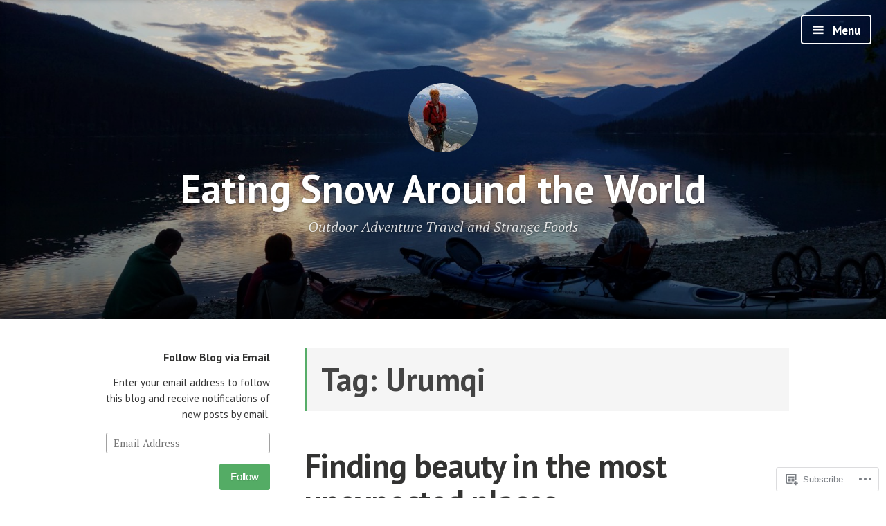

--- FILE ---
content_type: text/html; charset=UTF-8
request_url: https://eatingsnow.ca/tag/urumqi/
body_size: 19011
content:
<!DOCTYPE html>
<html lang="en" class="no-js">
<head>
<meta charset="UTF-8">
<meta name="viewport" content="width=device-width, initial-scale=1">
<link rel="profile" href="http://gmpg.org/xfn/11">
<link rel="pingback" href="https://eatingsnow.ca/xmlrpc.php">

<script>(function(html){html.className = html.className.replace(/\bno-js\b/,'js')})(document.documentElement);</script>
<title>Urumqi &#8211; Eating Snow Around the World</title>
<meta name='robots' content='max-image-preview:large' />

<!-- Async WordPress.com Remote Login -->
<script id="wpcom_remote_login_js">
var wpcom_remote_login_extra_auth = '';
function wpcom_remote_login_remove_dom_node_id( element_id ) {
	var dom_node = document.getElementById( element_id );
	if ( dom_node ) { dom_node.parentNode.removeChild( dom_node ); }
}
function wpcom_remote_login_remove_dom_node_classes( class_name ) {
	var dom_nodes = document.querySelectorAll( '.' + class_name );
	for ( var i = 0; i < dom_nodes.length; i++ ) {
		dom_nodes[ i ].parentNode.removeChild( dom_nodes[ i ] );
	}
}
function wpcom_remote_login_final_cleanup() {
	wpcom_remote_login_remove_dom_node_classes( "wpcom_remote_login_msg" );
	wpcom_remote_login_remove_dom_node_id( "wpcom_remote_login_key" );
	wpcom_remote_login_remove_dom_node_id( "wpcom_remote_login_validate" );
	wpcom_remote_login_remove_dom_node_id( "wpcom_remote_login_js" );
	wpcom_remote_login_remove_dom_node_id( "wpcom_request_access_iframe" );
	wpcom_remote_login_remove_dom_node_id( "wpcom_request_access_styles" );
}

// Watch for messages back from the remote login
window.addEventListener( "message", function( e ) {
	if ( e.origin === "https://r-login.wordpress.com" ) {
		var data = {};
		try {
			data = JSON.parse( e.data );
		} catch( e ) {
			wpcom_remote_login_final_cleanup();
			return;
		}

		if ( data.msg === 'LOGIN' ) {
			// Clean up the login check iframe
			wpcom_remote_login_remove_dom_node_id( "wpcom_remote_login_key" );

			var id_regex = new RegExp( /^[0-9]+$/ );
			var token_regex = new RegExp( /^.*|.*|.*$/ );
			if (
				token_regex.test( data.token )
				&& id_regex.test( data.wpcomid )
			) {
				// We have everything we need to ask for a login
				var script = document.createElement( "script" );
				script.setAttribute( "id", "wpcom_remote_login_validate" );
				script.src = '/remote-login.php?wpcom_remote_login=validate'
					+ '&wpcomid=' + data.wpcomid
					+ '&token=' + encodeURIComponent( data.token )
					+ '&host=' + window.location.protocol
					+ '//' + window.location.hostname
					+ '&postid=3991'
					+ '&is_singular=';
				document.body.appendChild( script );
			}

			return;
		}

		// Safari ITP, not logged in, so redirect
		if ( data.msg === 'LOGIN-REDIRECT' ) {
			window.location = 'https://wordpress.com/log-in?redirect_to=' + window.location.href;
			return;
		}

		// Safari ITP, storage access failed, remove the request
		if ( data.msg === 'LOGIN-REMOVE' ) {
			var css_zap = 'html { -webkit-transition: margin-top 1s; transition: margin-top 1s; } /* 9001 */ html { margin-top: 0 !important; } * html body { margin-top: 0 !important; } @media screen and ( max-width: 782px ) { html { margin-top: 0 !important; } * html body { margin-top: 0 !important; } }';
			var style_zap = document.createElement( 'style' );
			style_zap.type = 'text/css';
			style_zap.appendChild( document.createTextNode( css_zap ) );
			document.body.appendChild( style_zap );

			var e = document.getElementById( 'wpcom_request_access_iframe' );
			e.parentNode.removeChild( e );

			document.cookie = 'wordpress_com_login_access=denied; path=/; max-age=31536000';

			return;
		}

		// Safari ITP
		if ( data.msg === 'REQUEST_ACCESS' ) {
			console.log( 'request access: safari' );

			// Check ITP iframe enable/disable knob
			if ( wpcom_remote_login_extra_auth !== 'safari_itp_iframe' ) {
				return;
			}

			// If we are in a "private window" there is no ITP.
			var private_window = false;
			try {
				var opendb = window.openDatabase( null, null, null, null );
			} catch( e ) {
				private_window = true;
			}

			if ( private_window ) {
				console.log( 'private window' );
				return;
			}

			var iframe = document.createElement( 'iframe' );
			iframe.id = 'wpcom_request_access_iframe';
			iframe.setAttribute( 'scrolling', 'no' );
			iframe.setAttribute( 'sandbox', 'allow-storage-access-by-user-activation allow-scripts allow-same-origin allow-top-navigation-by-user-activation' );
			iframe.src = 'https://r-login.wordpress.com/remote-login.php?wpcom_remote_login=request_access&origin=' + encodeURIComponent( data.origin ) + '&wpcomid=' + encodeURIComponent( data.wpcomid );

			var css = 'html { -webkit-transition: margin-top 1s; transition: margin-top 1s; } /* 9001 */ html { margin-top: 46px !important; } * html body { margin-top: 46px !important; } @media screen and ( max-width: 660px ) { html { margin-top: 71px !important; } * html body { margin-top: 71px !important; } #wpcom_request_access_iframe { display: block; height: 71px !important; } } #wpcom_request_access_iframe { border: 0px; height: 46px; position: fixed; top: 0; left: 0; width: 100%; min-width: 100%; z-index: 99999; background: #23282d; } ';

			var style = document.createElement( 'style' );
			style.type = 'text/css';
			style.id = 'wpcom_request_access_styles';
			style.appendChild( document.createTextNode( css ) );
			document.body.appendChild( style );

			document.body.appendChild( iframe );
		}

		if ( data.msg === 'DONE' ) {
			wpcom_remote_login_final_cleanup();
		}
	}
}, false );

// Inject the remote login iframe after the page has had a chance to load
// more critical resources
window.addEventListener( "DOMContentLoaded", function( e ) {
	var iframe = document.createElement( "iframe" );
	iframe.style.display = "none";
	iframe.setAttribute( "scrolling", "no" );
	iframe.setAttribute( "id", "wpcom_remote_login_key" );
	iframe.src = "https://r-login.wordpress.com/remote-login.php"
		+ "?wpcom_remote_login=key"
		+ "&origin=aHR0cHM6Ly9lYXRpbmdzbm93LmNh"
		+ "&wpcomid=13327507"
		+ "&time=" + Math.floor( Date.now() / 1000 );
	document.body.appendChild( iframe );
}, false );
</script>
<link rel='dns-prefetch' href='//s0.wp.com' />
<link rel='dns-prefetch' href='//fonts-api.wp.com' />
<link rel="alternate" type="application/rss+xml" title="Eating Snow Around the World &raquo; Feed" href="https://eatingsnow.ca/feed/" />
<link rel="alternate" type="application/rss+xml" title="Eating Snow Around the World &raquo; Comments Feed" href="https://eatingsnow.ca/comments/feed/" />
<link rel="alternate" type="application/rss+xml" title="Eating Snow Around the World &raquo; Urumqi Tag Feed" href="https://eatingsnow.ca/tag/urumqi/feed/" />
	<script type="text/javascript">
		/* <![CDATA[ */
		function addLoadEvent(func) {
			var oldonload = window.onload;
			if (typeof window.onload != 'function') {
				window.onload = func;
			} else {
				window.onload = function () {
					oldonload();
					func();
				}
			}
		}
		/* ]]> */
	</script>
	<style id='wp-emoji-styles-inline-css'>

	img.wp-smiley, img.emoji {
		display: inline !important;
		border: none !important;
		box-shadow: none !important;
		height: 1em !important;
		width: 1em !important;
		margin: 0 0.07em !important;
		vertical-align: -0.1em !important;
		background: none !important;
		padding: 0 !important;
	}
/*# sourceURL=wp-emoji-styles-inline-css */
</style>
<link crossorigin='anonymous' rel='stylesheet' id='all-css-2-1' href='/wp-content/plugins/gutenberg-core/v22.2.0/build/styles/block-library/style.css?m=1764855221i&cssminify=yes' type='text/css' media='all' />
<style id='wp-block-library-inline-css'>
.has-text-align-justify {
	text-align:justify;
}
.has-text-align-justify{text-align:justify;}

/*# sourceURL=wp-block-library-inline-css */
</style><style id='global-styles-inline-css'>
:root{--wp--preset--aspect-ratio--square: 1;--wp--preset--aspect-ratio--4-3: 4/3;--wp--preset--aspect-ratio--3-4: 3/4;--wp--preset--aspect-ratio--3-2: 3/2;--wp--preset--aspect-ratio--2-3: 2/3;--wp--preset--aspect-ratio--16-9: 16/9;--wp--preset--aspect-ratio--9-16: 9/16;--wp--preset--color--black: #000000;--wp--preset--color--cyan-bluish-gray: #abb8c3;--wp--preset--color--white: #ffffff;--wp--preset--color--pale-pink: #f78da7;--wp--preset--color--vivid-red: #cf2e2e;--wp--preset--color--luminous-vivid-orange: #ff6900;--wp--preset--color--luminous-vivid-amber: #fcb900;--wp--preset--color--light-green-cyan: #7bdcb5;--wp--preset--color--vivid-green-cyan: #00d084;--wp--preset--color--pale-cyan-blue: #8ed1fc;--wp--preset--color--vivid-cyan-blue: #0693e3;--wp--preset--color--vivid-purple: #9b51e0;--wp--preset--gradient--vivid-cyan-blue-to-vivid-purple: linear-gradient(135deg,rgb(6,147,227) 0%,rgb(155,81,224) 100%);--wp--preset--gradient--light-green-cyan-to-vivid-green-cyan: linear-gradient(135deg,rgb(122,220,180) 0%,rgb(0,208,130) 100%);--wp--preset--gradient--luminous-vivid-amber-to-luminous-vivid-orange: linear-gradient(135deg,rgb(252,185,0) 0%,rgb(255,105,0) 100%);--wp--preset--gradient--luminous-vivid-orange-to-vivid-red: linear-gradient(135deg,rgb(255,105,0) 0%,rgb(207,46,46) 100%);--wp--preset--gradient--very-light-gray-to-cyan-bluish-gray: linear-gradient(135deg,rgb(238,238,238) 0%,rgb(169,184,195) 100%);--wp--preset--gradient--cool-to-warm-spectrum: linear-gradient(135deg,rgb(74,234,220) 0%,rgb(151,120,209) 20%,rgb(207,42,186) 40%,rgb(238,44,130) 60%,rgb(251,105,98) 80%,rgb(254,248,76) 100%);--wp--preset--gradient--blush-light-purple: linear-gradient(135deg,rgb(255,206,236) 0%,rgb(152,150,240) 100%);--wp--preset--gradient--blush-bordeaux: linear-gradient(135deg,rgb(254,205,165) 0%,rgb(254,45,45) 50%,rgb(107,0,62) 100%);--wp--preset--gradient--luminous-dusk: linear-gradient(135deg,rgb(255,203,112) 0%,rgb(199,81,192) 50%,rgb(65,88,208) 100%);--wp--preset--gradient--pale-ocean: linear-gradient(135deg,rgb(255,245,203) 0%,rgb(182,227,212) 50%,rgb(51,167,181) 100%);--wp--preset--gradient--electric-grass: linear-gradient(135deg,rgb(202,248,128) 0%,rgb(113,206,126) 100%);--wp--preset--gradient--midnight: linear-gradient(135deg,rgb(2,3,129) 0%,rgb(40,116,252) 100%);--wp--preset--font-size--small: 13px;--wp--preset--font-size--medium: 20px;--wp--preset--font-size--large: 36px;--wp--preset--font-size--x-large: 42px;--wp--preset--font-family--albert-sans: 'Albert Sans', sans-serif;--wp--preset--font-family--alegreya: Alegreya, serif;--wp--preset--font-family--arvo: Arvo, serif;--wp--preset--font-family--bodoni-moda: 'Bodoni Moda', serif;--wp--preset--font-family--bricolage-grotesque: 'Bricolage Grotesque', sans-serif;--wp--preset--font-family--cabin: Cabin, sans-serif;--wp--preset--font-family--chivo: Chivo, sans-serif;--wp--preset--font-family--commissioner: Commissioner, sans-serif;--wp--preset--font-family--cormorant: Cormorant, serif;--wp--preset--font-family--courier-prime: 'Courier Prime', monospace;--wp--preset--font-family--crimson-pro: 'Crimson Pro', serif;--wp--preset--font-family--dm-mono: 'DM Mono', monospace;--wp--preset--font-family--dm-sans: 'DM Sans', sans-serif;--wp--preset--font-family--dm-serif-display: 'DM Serif Display', serif;--wp--preset--font-family--domine: Domine, serif;--wp--preset--font-family--eb-garamond: 'EB Garamond', serif;--wp--preset--font-family--epilogue: Epilogue, sans-serif;--wp--preset--font-family--fahkwang: Fahkwang, sans-serif;--wp--preset--font-family--figtree: Figtree, sans-serif;--wp--preset--font-family--fira-sans: 'Fira Sans', sans-serif;--wp--preset--font-family--fjalla-one: 'Fjalla One', sans-serif;--wp--preset--font-family--fraunces: Fraunces, serif;--wp--preset--font-family--gabarito: Gabarito, system-ui;--wp--preset--font-family--ibm-plex-mono: 'IBM Plex Mono', monospace;--wp--preset--font-family--ibm-plex-sans: 'IBM Plex Sans', sans-serif;--wp--preset--font-family--ibarra-real-nova: 'Ibarra Real Nova', serif;--wp--preset--font-family--instrument-serif: 'Instrument Serif', serif;--wp--preset--font-family--inter: Inter, sans-serif;--wp--preset--font-family--josefin-sans: 'Josefin Sans', sans-serif;--wp--preset--font-family--jost: Jost, sans-serif;--wp--preset--font-family--libre-baskerville: 'Libre Baskerville', serif;--wp--preset--font-family--libre-franklin: 'Libre Franklin', sans-serif;--wp--preset--font-family--literata: Literata, serif;--wp--preset--font-family--lora: Lora, serif;--wp--preset--font-family--merriweather: Merriweather, serif;--wp--preset--font-family--montserrat: Montserrat, sans-serif;--wp--preset--font-family--newsreader: Newsreader, serif;--wp--preset--font-family--noto-sans-mono: 'Noto Sans Mono', sans-serif;--wp--preset--font-family--nunito: Nunito, sans-serif;--wp--preset--font-family--open-sans: 'Open Sans', sans-serif;--wp--preset--font-family--overpass: Overpass, sans-serif;--wp--preset--font-family--pt-serif: 'PT Serif', serif;--wp--preset--font-family--petrona: Petrona, serif;--wp--preset--font-family--piazzolla: Piazzolla, serif;--wp--preset--font-family--playfair-display: 'Playfair Display', serif;--wp--preset--font-family--plus-jakarta-sans: 'Plus Jakarta Sans', sans-serif;--wp--preset--font-family--poppins: Poppins, sans-serif;--wp--preset--font-family--raleway: Raleway, sans-serif;--wp--preset--font-family--roboto: Roboto, sans-serif;--wp--preset--font-family--roboto-slab: 'Roboto Slab', serif;--wp--preset--font-family--rubik: Rubik, sans-serif;--wp--preset--font-family--rufina: Rufina, serif;--wp--preset--font-family--sora: Sora, sans-serif;--wp--preset--font-family--source-sans-3: 'Source Sans 3', sans-serif;--wp--preset--font-family--source-serif-4: 'Source Serif 4', serif;--wp--preset--font-family--space-mono: 'Space Mono', monospace;--wp--preset--font-family--syne: Syne, sans-serif;--wp--preset--font-family--texturina: Texturina, serif;--wp--preset--font-family--urbanist: Urbanist, sans-serif;--wp--preset--font-family--work-sans: 'Work Sans', sans-serif;--wp--preset--spacing--20: 0.44rem;--wp--preset--spacing--30: 0.67rem;--wp--preset--spacing--40: 1rem;--wp--preset--spacing--50: 1.5rem;--wp--preset--spacing--60: 2.25rem;--wp--preset--spacing--70: 3.38rem;--wp--preset--spacing--80: 5.06rem;--wp--preset--shadow--natural: 6px 6px 9px rgba(0, 0, 0, 0.2);--wp--preset--shadow--deep: 12px 12px 50px rgba(0, 0, 0, 0.4);--wp--preset--shadow--sharp: 6px 6px 0px rgba(0, 0, 0, 0.2);--wp--preset--shadow--outlined: 6px 6px 0px -3px rgb(255, 255, 255), 6px 6px rgb(0, 0, 0);--wp--preset--shadow--crisp: 6px 6px 0px rgb(0, 0, 0);}:where(.is-layout-flex){gap: 0.5em;}:where(.is-layout-grid){gap: 0.5em;}body .is-layout-flex{display: flex;}.is-layout-flex{flex-wrap: wrap;align-items: center;}.is-layout-flex > :is(*, div){margin: 0;}body .is-layout-grid{display: grid;}.is-layout-grid > :is(*, div){margin: 0;}:where(.wp-block-columns.is-layout-flex){gap: 2em;}:where(.wp-block-columns.is-layout-grid){gap: 2em;}:where(.wp-block-post-template.is-layout-flex){gap: 1.25em;}:where(.wp-block-post-template.is-layout-grid){gap: 1.25em;}.has-black-color{color: var(--wp--preset--color--black) !important;}.has-cyan-bluish-gray-color{color: var(--wp--preset--color--cyan-bluish-gray) !important;}.has-white-color{color: var(--wp--preset--color--white) !important;}.has-pale-pink-color{color: var(--wp--preset--color--pale-pink) !important;}.has-vivid-red-color{color: var(--wp--preset--color--vivid-red) !important;}.has-luminous-vivid-orange-color{color: var(--wp--preset--color--luminous-vivid-orange) !important;}.has-luminous-vivid-amber-color{color: var(--wp--preset--color--luminous-vivid-amber) !important;}.has-light-green-cyan-color{color: var(--wp--preset--color--light-green-cyan) !important;}.has-vivid-green-cyan-color{color: var(--wp--preset--color--vivid-green-cyan) !important;}.has-pale-cyan-blue-color{color: var(--wp--preset--color--pale-cyan-blue) !important;}.has-vivid-cyan-blue-color{color: var(--wp--preset--color--vivid-cyan-blue) !important;}.has-vivid-purple-color{color: var(--wp--preset--color--vivid-purple) !important;}.has-black-background-color{background-color: var(--wp--preset--color--black) !important;}.has-cyan-bluish-gray-background-color{background-color: var(--wp--preset--color--cyan-bluish-gray) !important;}.has-white-background-color{background-color: var(--wp--preset--color--white) !important;}.has-pale-pink-background-color{background-color: var(--wp--preset--color--pale-pink) !important;}.has-vivid-red-background-color{background-color: var(--wp--preset--color--vivid-red) !important;}.has-luminous-vivid-orange-background-color{background-color: var(--wp--preset--color--luminous-vivid-orange) !important;}.has-luminous-vivid-amber-background-color{background-color: var(--wp--preset--color--luminous-vivid-amber) !important;}.has-light-green-cyan-background-color{background-color: var(--wp--preset--color--light-green-cyan) !important;}.has-vivid-green-cyan-background-color{background-color: var(--wp--preset--color--vivid-green-cyan) !important;}.has-pale-cyan-blue-background-color{background-color: var(--wp--preset--color--pale-cyan-blue) !important;}.has-vivid-cyan-blue-background-color{background-color: var(--wp--preset--color--vivid-cyan-blue) !important;}.has-vivid-purple-background-color{background-color: var(--wp--preset--color--vivid-purple) !important;}.has-black-border-color{border-color: var(--wp--preset--color--black) !important;}.has-cyan-bluish-gray-border-color{border-color: var(--wp--preset--color--cyan-bluish-gray) !important;}.has-white-border-color{border-color: var(--wp--preset--color--white) !important;}.has-pale-pink-border-color{border-color: var(--wp--preset--color--pale-pink) !important;}.has-vivid-red-border-color{border-color: var(--wp--preset--color--vivid-red) !important;}.has-luminous-vivid-orange-border-color{border-color: var(--wp--preset--color--luminous-vivid-orange) !important;}.has-luminous-vivid-amber-border-color{border-color: var(--wp--preset--color--luminous-vivid-amber) !important;}.has-light-green-cyan-border-color{border-color: var(--wp--preset--color--light-green-cyan) !important;}.has-vivid-green-cyan-border-color{border-color: var(--wp--preset--color--vivid-green-cyan) !important;}.has-pale-cyan-blue-border-color{border-color: var(--wp--preset--color--pale-cyan-blue) !important;}.has-vivid-cyan-blue-border-color{border-color: var(--wp--preset--color--vivid-cyan-blue) !important;}.has-vivid-purple-border-color{border-color: var(--wp--preset--color--vivid-purple) !important;}.has-vivid-cyan-blue-to-vivid-purple-gradient-background{background: var(--wp--preset--gradient--vivid-cyan-blue-to-vivid-purple) !important;}.has-light-green-cyan-to-vivid-green-cyan-gradient-background{background: var(--wp--preset--gradient--light-green-cyan-to-vivid-green-cyan) !important;}.has-luminous-vivid-amber-to-luminous-vivid-orange-gradient-background{background: var(--wp--preset--gradient--luminous-vivid-amber-to-luminous-vivid-orange) !important;}.has-luminous-vivid-orange-to-vivid-red-gradient-background{background: var(--wp--preset--gradient--luminous-vivid-orange-to-vivid-red) !important;}.has-very-light-gray-to-cyan-bluish-gray-gradient-background{background: var(--wp--preset--gradient--very-light-gray-to-cyan-bluish-gray) !important;}.has-cool-to-warm-spectrum-gradient-background{background: var(--wp--preset--gradient--cool-to-warm-spectrum) !important;}.has-blush-light-purple-gradient-background{background: var(--wp--preset--gradient--blush-light-purple) !important;}.has-blush-bordeaux-gradient-background{background: var(--wp--preset--gradient--blush-bordeaux) !important;}.has-luminous-dusk-gradient-background{background: var(--wp--preset--gradient--luminous-dusk) !important;}.has-pale-ocean-gradient-background{background: var(--wp--preset--gradient--pale-ocean) !important;}.has-electric-grass-gradient-background{background: var(--wp--preset--gradient--electric-grass) !important;}.has-midnight-gradient-background{background: var(--wp--preset--gradient--midnight) !important;}.has-small-font-size{font-size: var(--wp--preset--font-size--small) !important;}.has-medium-font-size{font-size: var(--wp--preset--font-size--medium) !important;}.has-large-font-size{font-size: var(--wp--preset--font-size--large) !important;}.has-x-large-font-size{font-size: var(--wp--preset--font-size--x-large) !important;}.has-albert-sans-font-family{font-family: var(--wp--preset--font-family--albert-sans) !important;}.has-alegreya-font-family{font-family: var(--wp--preset--font-family--alegreya) !important;}.has-arvo-font-family{font-family: var(--wp--preset--font-family--arvo) !important;}.has-bodoni-moda-font-family{font-family: var(--wp--preset--font-family--bodoni-moda) !important;}.has-bricolage-grotesque-font-family{font-family: var(--wp--preset--font-family--bricolage-grotesque) !important;}.has-cabin-font-family{font-family: var(--wp--preset--font-family--cabin) !important;}.has-chivo-font-family{font-family: var(--wp--preset--font-family--chivo) !important;}.has-commissioner-font-family{font-family: var(--wp--preset--font-family--commissioner) !important;}.has-cormorant-font-family{font-family: var(--wp--preset--font-family--cormorant) !important;}.has-courier-prime-font-family{font-family: var(--wp--preset--font-family--courier-prime) !important;}.has-crimson-pro-font-family{font-family: var(--wp--preset--font-family--crimson-pro) !important;}.has-dm-mono-font-family{font-family: var(--wp--preset--font-family--dm-mono) !important;}.has-dm-sans-font-family{font-family: var(--wp--preset--font-family--dm-sans) !important;}.has-dm-serif-display-font-family{font-family: var(--wp--preset--font-family--dm-serif-display) !important;}.has-domine-font-family{font-family: var(--wp--preset--font-family--domine) !important;}.has-eb-garamond-font-family{font-family: var(--wp--preset--font-family--eb-garamond) !important;}.has-epilogue-font-family{font-family: var(--wp--preset--font-family--epilogue) !important;}.has-fahkwang-font-family{font-family: var(--wp--preset--font-family--fahkwang) !important;}.has-figtree-font-family{font-family: var(--wp--preset--font-family--figtree) !important;}.has-fira-sans-font-family{font-family: var(--wp--preset--font-family--fira-sans) !important;}.has-fjalla-one-font-family{font-family: var(--wp--preset--font-family--fjalla-one) !important;}.has-fraunces-font-family{font-family: var(--wp--preset--font-family--fraunces) !important;}.has-gabarito-font-family{font-family: var(--wp--preset--font-family--gabarito) !important;}.has-ibm-plex-mono-font-family{font-family: var(--wp--preset--font-family--ibm-plex-mono) !important;}.has-ibm-plex-sans-font-family{font-family: var(--wp--preset--font-family--ibm-plex-sans) !important;}.has-ibarra-real-nova-font-family{font-family: var(--wp--preset--font-family--ibarra-real-nova) !important;}.has-instrument-serif-font-family{font-family: var(--wp--preset--font-family--instrument-serif) !important;}.has-inter-font-family{font-family: var(--wp--preset--font-family--inter) !important;}.has-josefin-sans-font-family{font-family: var(--wp--preset--font-family--josefin-sans) !important;}.has-jost-font-family{font-family: var(--wp--preset--font-family--jost) !important;}.has-libre-baskerville-font-family{font-family: var(--wp--preset--font-family--libre-baskerville) !important;}.has-libre-franklin-font-family{font-family: var(--wp--preset--font-family--libre-franklin) !important;}.has-literata-font-family{font-family: var(--wp--preset--font-family--literata) !important;}.has-lora-font-family{font-family: var(--wp--preset--font-family--lora) !important;}.has-merriweather-font-family{font-family: var(--wp--preset--font-family--merriweather) !important;}.has-montserrat-font-family{font-family: var(--wp--preset--font-family--montserrat) !important;}.has-newsreader-font-family{font-family: var(--wp--preset--font-family--newsreader) !important;}.has-noto-sans-mono-font-family{font-family: var(--wp--preset--font-family--noto-sans-mono) !important;}.has-nunito-font-family{font-family: var(--wp--preset--font-family--nunito) !important;}.has-open-sans-font-family{font-family: var(--wp--preset--font-family--open-sans) !important;}.has-overpass-font-family{font-family: var(--wp--preset--font-family--overpass) !important;}.has-pt-serif-font-family{font-family: var(--wp--preset--font-family--pt-serif) !important;}.has-petrona-font-family{font-family: var(--wp--preset--font-family--petrona) !important;}.has-piazzolla-font-family{font-family: var(--wp--preset--font-family--piazzolla) !important;}.has-playfair-display-font-family{font-family: var(--wp--preset--font-family--playfair-display) !important;}.has-plus-jakarta-sans-font-family{font-family: var(--wp--preset--font-family--plus-jakarta-sans) !important;}.has-poppins-font-family{font-family: var(--wp--preset--font-family--poppins) !important;}.has-raleway-font-family{font-family: var(--wp--preset--font-family--raleway) !important;}.has-roboto-font-family{font-family: var(--wp--preset--font-family--roboto) !important;}.has-roboto-slab-font-family{font-family: var(--wp--preset--font-family--roboto-slab) !important;}.has-rubik-font-family{font-family: var(--wp--preset--font-family--rubik) !important;}.has-rufina-font-family{font-family: var(--wp--preset--font-family--rufina) !important;}.has-sora-font-family{font-family: var(--wp--preset--font-family--sora) !important;}.has-source-sans-3-font-family{font-family: var(--wp--preset--font-family--source-sans-3) !important;}.has-source-serif-4-font-family{font-family: var(--wp--preset--font-family--source-serif-4) !important;}.has-space-mono-font-family{font-family: var(--wp--preset--font-family--space-mono) !important;}.has-syne-font-family{font-family: var(--wp--preset--font-family--syne) !important;}.has-texturina-font-family{font-family: var(--wp--preset--font-family--texturina) !important;}.has-urbanist-font-family{font-family: var(--wp--preset--font-family--urbanist) !important;}.has-work-sans-font-family{font-family: var(--wp--preset--font-family--work-sans) !important;}
/*# sourceURL=global-styles-inline-css */
</style>

<style id='classic-theme-styles-inline-css'>
/*! This file is auto-generated */
.wp-block-button__link{color:#fff;background-color:#32373c;border-radius:9999px;box-shadow:none;text-decoration:none;padding:calc(.667em + 2px) calc(1.333em + 2px);font-size:1.125em}.wp-block-file__button{background:#32373c;color:#fff;text-decoration:none}
/*# sourceURL=/wp-includes/css/classic-themes.min.css */
</style>
<link crossorigin='anonymous' rel='stylesheet' id='all-css-4-1' href='/_static/??-eJx9jEEOAiEQBD/kQECjeDC+ZWEnijIwYWA3/l72op689KFTVXplCCU3zE1z6reYRYfiUwlP0VYZpwxIJE4IFRd10HOU9iFA2iuhCiI7/ROiDt9WxfETT20jCOc4YUIa2D9t5eGA91xRBMZS7ATtPkTZvCtdzNEZt7f2fHq8Afl7R7w=&cssminify=yes' type='text/css' media='all' />
<link rel='stylesheet' id='independent-publisher-fonts-css' href='https://fonts-api.wp.com/css?family=PT+Sans%3A400%2C700%2C400italic%2C700italic%7CPT+Serif%3A400%2C700%2C400italic%2C700italic&#038;subset=latin%2Clatin-ext' media='all' />
<link crossorigin='anonymous' rel='stylesheet' id='all-css-6-1' href='/_static/??-eJyVj9EKwjAMRX/IGqaT+SJ+imw1dp1tUpqM4d/biQ8FRfAl3AM5lwSWZCyTIinE2aQwO08CE2rq7f3NEJkJLp4sOCTMvhjyPW6tyAaqUh0xokCaB/B0xYRlkJrCwcuIGUQfAf/X1mNeqlmS5fhRUD2TcQjsSnRQtir8JTlkE9j26svrNZhb6H1e1XM8Nd1hvzu2XdNOT8qufFs=&cssminify=yes' type='text/css' media='all' />
<style id='independent-publisher-style-inline-css'>
#hero-header { background: url("https://eatingsnow.ca/wp-content/uploads/2013/10/cropped-1-dsc04081.jpg") no-repeat center; background-size: cover; background-attachment: scroll; }
/*# sourceURL=independent-publisher-style-inline-css */
</style>
<link crossorigin='anonymous' rel='stylesheet' id='print-css-7-1' href='/wp-content/mu-plugins/global-print/global-print.css?m=1465851035i&cssminify=yes' type='text/css' media='print' />
<style id='jetpack-global-styles-frontend-style-inline-css'>
:root { --font-headings: unset; --font-base: unset; --font-headings-default: -apple-system,BlinkMacSystemFont,"Segoe UI",Roboto,Oxygen-Sans,Ubuntu,Cantarell,"Helvetica Neue",sans-serif; --font-base-default: -apple-system,BlinkMacSystemFont,"Segoe UI",Roboto,Oxygen-Sans,Ubuntu,Cantarell,"Helvetica Neue",sans-serif;}
/*# sourceURL=jetpack-global-styles-frontend-style-inline-css */
</style>
<link crossorigin='anonymous' rel='stylesheet' id='all-css-10-1' href='/wp-content/themes/h4/global.css?m=1420737423i&cssminify=yes' type='text/css' media='all' />
<script type="text/javascript" id="wpcom-actionbar-placeholder-js-extra">
/* <![CDATA[ */
var actionbardata = {"siteID":"13327507","postID":"0","siteURL":"https://eatingsnow.ca","xhrURL":"https://eatingsnow.ca/wp-admin/admin-ajax.php","nonce":"c0ee233a94","isLoggedIn":"","statusMessage":"","subsEmailDefault":"instantly","proxyScriptUrl":"https://s0.wp.com/wp-content/js/wpcom-proxy-request.js?m=1513050504i&amp;ver=20211021","i18n":{"followedText":"New posts from this site will now appear in your \u003Ca href=\"https://wordpress.com/reader\"\u003EReader\u003C/a\u003E","foldBar":"Collapse this bar","unfoldBar":"Expand this bar","shortLinkCopied":"Shortlink copied to clipboard."}};
//# sourceURL=wpcom-actionbar-placeholder-js-extra
/* ]]> */
</script>
<script type="text/javascript" id="jetpack-mu-wpcom-settings-js-before">
/* <![CDATA[ */
var JETPACK_MU_WPCOM_SETTINGS = {"assetsUrl":"https://s0.wp.com/wp-content/mu-plugins/jetpack-mu-wpcom-plugin/moon/jetpack_vendor/automattic/jetpack-mu-wpcom/src/build/"};
//# sourceURL=jetpack-mu-wpcom-settings-js-before
/* ]]> */
</script>
<script crossorigin='anonymous' type='text/javascript'  src='/_static/??-eJzTLy/QTc7PK0nNK9HPKtYvyinRLSjKr6jUyyrW0QfKZeYl55SmpBaDJLMKS1OLKqGUXm5mHkFFurmZ6UWJJalQxfa5tobmRgamxgZmFpZZACbyLJI='></script>
<script type="text/javascript" id="rlt-proxy-js-after">
/* <![CDATA[ */
	rltInitialize( {"token":null,"iframeOrigins":["https:\/\/widgets.wp.com"]} );
//# sourceURL=rlt-proxy-js-after
/* ]]> */
</script>
<link rel="EditURI" type="application/rsd+xml" title="RSD" href="https://bouvetoya.wordpress.com/xmlrpc.php?rsd" />
<meta name="generator" content="WordPress.com" />

<!-- Jetpack Open Graph Tags -->
<meta property="og:type" content="website" />
<meta property="og:title" content="Urumqi &#8211; Eating Snow Around the World" />
<meta property="og:url" content="https://eatingsnow.ca/tag/urumqi/" />
<meta property="og:site_name" content="Eating Snow Around the World" />
<meta property="og:image" content="https://eatingsnow.ca/wp-content/uploads/2019/07/cropped-camp-512.png?w=200" />
<meta property="og:image:width" content="200" />
<meta property="og:image:height" content="200" />
<meta property="og:image:alt" content="" />
<meta property="og:locale" content="en_US" />

<!-- End Jetpack Open Graph Tags -->
<link rel='openid.server' href='https://eatingsnow.ca/?openidserver=1' />
<link rel='openid.delegate' href='https://eatingsnow.ca/' />
<link rel="search" type="application/opensearchdescription+xml" href="https://eatingsnow.ca/osd.xml" title="Eating Snow Around the World" />
<link rel="search" type="application/opensearchdescription+xml" href="https://s1.wp.com/opensearch.xml" title="WordPress.com" />
<meta name="description" content="Posts about Urumqi written by Justin" />
<link rel="icon" href="https://eatingsnow.ca/wp-content/uploads/2019/07/cropped-camp-512.png?w=32" sizes="32x32" />
<link rel="icon" href="https://eatingsnow.ca/wp-content/uploads/2019/07/cropped-camp-512.png?w=192" sizes="192x192" />
<link rel="apple-touch-icon" href="https://eatingsnow.ca/wp-content/uploads/2019/07/cropped-camp-512.png?w=180" />
<meta name="msapplication-TileImage" content="https://eatingsnow.ca/wp-content/uploads/2019/07/cropped-camp-512.png?w=270" />
<link crossorigin='anonymous' rel='stylesheet' id='all-css-0-3' href='/wp-content/mu-plugins/jetpack-plugin/moon/_inc/build/subscriptions/subscriptions.min.css?m=1753976312i&cssminify=yes' type='text/css' media='all' />
</head>

<body class="archive tag tag-urumqi tag-192596 wp-theme-pubindependent-publisher customizer-styles-applied has-header-image has-sidebar jetpack-reblog-enabled">

<div id="page" class="hfeed site">
	<a class="skip-link screen-reader-text" href="#content">Skip to content</a>

	
<div id="hero-header" class="site-hero-section">
			<a id="slide-menu-toggle" class="menu-toggle" href="#slide-menu" aria-controls="slide-menu" aria-expanded="false" role="button" onclick="return false;">
			Menu		</a><!-- #slide-menu-toggle -->
	
	<div class="inner">
					<a class="site-logo-link" href="https://eatingsnow.ca/">
				<img alt="" class="site-logo-image no-grav" width="100" height="100" src="https://secure.gravatar.com/avatar/3bb25d95656020905690ac946ab299a2ccd9b4a469bfa500ca3f2eb5c4ef3283?s=100&#038;d=identicon&#038;r=g" />
			</a><!-- .site-logo-link -->
				<h1 class="site-title"><a href="https://eatingsnow.ca/" rel="home">Eating Snow Around the World</a></h1>
		<h2 class="site-description">Outdoor Adventure Travel and Strange Foods</h2>

			</div><!-- .inner -->
</div><!-- #hero-header -->


	<div id="content-wrapper">
		<header id="masthead" class="site-header" role="banner">
			
			
<div id="secondary" class="widget-area" role="complementary">
	<aside id="blog_subscription-7" class="widget widget_blog_subscription jetpack_subscription_widget"><h1 class="widget-title"><label for="subscribe-field">Follow Blog via Email</label></h1>

			<div class="wp-block-jetpack-subscriptions__container">
			<form
				action="https://subscribe.wordpress.com"
				method="post"
				accept-charset="utf-8"
				data-blog="13327507"
				data-post_access_level="everybody"
				id="subscribe-blog"
			>
				<p>Enter your email address to follow this blog and receive notifications of new posts by email.</p>
				<p id="subscribe-email">
					<label
						id="subscribe-field-label"
						for="subscribe-field"
						class="screen-reader-text"
					>
						Email Address:					</label>

					<input
							type="email"
							name="email"
							autocomplete="email"
							
							style="width: 95%; padding: 1px 10px"
							placeholder="Email Address"
							value=""
							id="subscribe-field"
							required
						/>				</p>

				<p id="subscribe-submit"
									>
					<input type="hidden" name="action" value="subscribe"/>
					<input type="hidden" name="blog_id" value="13327507"/>
					<input type="hidden" name="source" value="https://eatingsnow.ca/tag/urumqi/"/>
					<input type="hidden" name="sub-type" value="widget"/>
					<input type="hidden" name="redirect_fragment" value="subscribe-blog"/>
					<input type="hidden" id="_wpnonce" name="_wpnonce" value="037d43815f" />					<button type="submit"
													class="wp-block-button__link"
																	>
						Follow					</button>
				</p>
			</form>
						</div>
			
</aside><aside id="follow_button_widget-3" class="widget widget_follow_button_widget">
		<a class="wordpress-follow-button" href="https://eatingsnow.ca" data-blog="13327507" data-lang="en" >Follow Eating Snow Around the World on WordPress.com</a>
		<script type="text/javascript">(function(d){ window.wpcomPlatform = {"titles":{"timelines":"Embeddable Timelines","followButton":"Follow Button","wpEmbeds":"WordPress Embeds"}}; var f = d.getElementsByTagName('SCRIPT')[0], p = d.createElement('SCRIPT');p.type = 'text/javascript';p.async = true;p.src = '//widgets.wp.com/platform.js';f.parentNode.insertBefore(p,f);}(document));</script>

		</aside>
		<aside id="recent-posts-2" class="widget widget_recent_entries">
		<h1 class="widget-title">Recent Posts</h1>
		<ul>
											<li>
					<a href="https://eatingsnow.ca/2022/09/25/limas-park-that-belongs-to-cats/">Lima&#8217;s park that belongs to&nbsp;cats</a>
									</li>
											<li>
					<a href="https://eatingsnow.ca/2022/09/04/up-down-peruvian-volcanoes/">Up &amp; Down Peruvian&nbsp;Volcanoes</a>
									</li>
											<li>
					<a href="https://eatingsnow.ca/2022/08/28/the-inca-trail-and-machu-picchu/">The Inca Trail and Machu&nbsp;Picchu</a>
									</li>
											<li>
					<a href="https://eatingsnow.ca/2022/08/21/bolivian-food/">I try Bolivian food for the first&nbsp;time</a>
									</li>
											<li>
					<a href="https://eatingsnow.ca/2022/08/14/a-dog-steals-the-show-at-bolivias-carnaval/">A dog steals the show at Bolivia&#8217;s&nbsp;Carnaval</a>
									</li>
											<li>
					<a href="https://eatingsnow.ca/2022/08/08/uyuni/">Uyuni: the largest salt flat on&nbsp;earth</a>
									</li>
											<li>
					<a href="https://eatingsnow.ca/2022/07/17/potosi/">Potosí &#8211; Bolivia&#8217;s Silver&nbsp;City</a>
									</li>
											<li>
					<a href="https://eatingsnow.ca/2022/07/10/cayara/">South America&#8217;s oldest estate still&nbsp;exists</a>
									</li>
											<li>
					<a href="https://eatingsnow.ca/2022/05/30/amboro/">Bolivia&#8217;s Jungle National Park:&nbsp;Amboró</a>
									</li>
											<li>
					<a href="https://eatingsnow.ca/2022/05/18/asuncion/">Slums of Asunción,&nbsp;Paraguay</a>
									</li>
					</ul>

		</aside><aside id="nav_menu-3" class="widget widget_nav_menu"><h1 class="widget-title">Stuff I Like &#038; About Me</h1><div class="menu-menu-1-container"><ul id="menu-menu-1" class="menu"><li id="menu-item-1536" class="menu-item menu-item-type-custom menu-item-object-custom menu-item-home menu-item-1536"><a href="https://eatingsnow.ca/">Home</a></li>
<li id="menu-item-1537" class="menu-item menu-item-type-post_type menu-item-object-page menu-item-1537"><a href="https://eatingsnow.ca/about/">About</a></li>
<li id="menu-item-3376" class="menu-item menu-item-type-post_type menu-item-object-page menu-item-3376"><a href="https://eatingsnow.ca/contact/">Contact</a></li>
<li id="menu-item-3166" class="menu-item menu-item-type-post_type menu-item-object-page menu-item-3166"><a href="https://eatingsnow.ca/backpacking/">Backpacking</a></li>
<li id="menu-item-3211" class="menu-item menu-item-type-post_type menu-item-object-page menu-item-3211"><a href="https://eatingsnow.ca/cycling/">Cycling</a></li>
<li id="menu-item-3189" class="menu-item menu-item-type-post_type menu-item-object-page menu-item-3189"><a href="https://eatingsnow.ca/climbing-mountaineering/">Climbing</a></li>
<li id="menu-item-3231" class="menu-item menu-item-type-post_type menu-item-object-page menu-item-3231"><a href="https://eatingsnow.ca/food-culinary-adventure/">Food</a></li>
<li id="menu-item-3180" class="menu-item menu-item-type-post_type menu-item-object-page menu-item-3180"><a href="https://eatingsnow.ca/paddling/">Paddling</a></li>
<li id="menu-item-3201" class="menu-item menu-item-type-post_type menu-item-object-page menu-item-3201"><a href="https://eatingsnow.ca/scuba-diving/">Scuba Diving</a></li>
<li id="menu-item-8281" class="menu-item menu-item-type-post_type menu-item-object-page menu-item-8281"><a href="https://eatingsnow.ca/eclipse-chasing/">Eclipse Chasing</a></li>
<li id="menu-item-3220" class="menu-item menu-item-type-post_type menu-item-object-page menu-item-3220"><a href="https://eatingsnow.ca/animals/">Animals</a></li>
<li id="menu-item-3224" class="menu-item menu-item-type-post_type menu-item-object-page menu-item-3224"><a href="https://eatingsnow.ca/history/">History</a></li>
</ul></div></aside><aside id="wp_tag_cloud-5" class="widget wp_widget_tag_cloud"><h1 class="widget-title">Tags</h1><a href="https://eatingsnow.ca/tag/12-photos/" class="tag-cloud-link tag-link-8415251 tag-link-position-1" style="font-size: 15.596899224806pt;" aria-label="12 Photos (9 items)">12 Photos</a>
<a href="https://eatingsnow.ca/tag/acc/" class="tag-cloud-link tag-link-49668 tag-link-position-2" style="font-size: 9.953488372093pt;" aria-label="ACC (2 items)">ACC</a>
<a href="https://eatingsnow.ca/tag/alberta/" class="tag-cloud-link tag-link-52115 tag-link-position-3" style="font-size: 20.263565891473pt;" aria-label="Alberta (26 items)">Alberta</a>
<a href="https://eatingsnow.ca/tag/amsterdam/" class="tag-cloud-link tag-link-38041 tag-link-position-4" style="font-size: 11.255813953488pt;" aria-label="Amsterdam (3 items)">Amsterdam</a>
<a href="https://eatingsnow.ca/tag/andrew-skurka/" class="tag-cloud-link tag-link-994224 tag-link-position-5" style="font-size: 9.953488372093pt;" aria-label="Andrew Skurka (2 items)">Andrew Skurka</a>
<a href="https://eatingsnow.ca/tag/argentina/" class="tag-cloud-link tag-link-18939 tag-link-position-6" style="font-size: 12.341085271318pt;" aria-label="Argentina (4 items)">Argentina</a>
<a href="https://eatingsnow.ca/tag/australia/" class="tag-cloud-link tag-link-4330 tag-link-position-7" style="font-size: 22pt;" aria-label="Australia (38 items)">Australia</a>
<a href="https://eatingsnow.ca/tag/bahamas/" class="tag-cloud-link tag-link-48303 tag-link-position-8" style="font-size: 9.953488372093pt;" aria-label="Bahamas (2 items)">Bahamas</a>
<a href="https://eatingsnow.ca/tag/bali/" class="tag-cloud-link tag-link-15645 tag-link-position-9" style="font-size: 11.255813953488pt;" aria-label="Bali (3 items)">Bali</a>
<a href="https://eatingsnow.ca/tag/banff-national-park/" class="tag-cloud-link tag-link-1087998 tag-link-position-10" style="font-size: 15.054263565891pt;" aria-label="Banff National Park (8 items)">Banff National Park</a>
<a href="https://eatingsnow.ca/tag/bangladesh/" class="tag-cloud-link tag-link-29223 tag-link-position-11" style="font-size: 8pt;" aria-label="Bangladesh (1 item)">Bangladesh</a>
<a href="https://eatingsnow.ca/tag/bc/" class="tag-cloud-link tag-link-60464 tag-link-position-12" style="font-size: 19.286821705426pt;" aria-label="BC (21 items)">BC</a>
<a href="https://eatingsnow.ca/tag/belize/" class="tag-cloud-link tag-link-162289 tag-link-position-13" style="font-size: 8pt;" aria-label="Belize (1 item)">Belize</a>
<a href="https://eatingsnow.ca/tag/bolivia/" class="tag-cloud-link tag-link-14837 tag-link-position-14" style="font-size: 13.968992248062pt;" aria-label="Bolivia (6 items)">Bolivia</a>
<a href="https://eatingsnow.ca/tag/borneo/" class="tag-cloud-link tag-link-217044 tag-link-position-15" style="font-size: 8pt;" aria-label="Borneo (1 item)">Borneo</a>
<a href="https://eatingsnow.ca/tag/brazil/" class="tag-cloud-link tag-link-4390 tag-link-position-16" style="font-size: 9.953488372093pt;" aria-label="Brazil (2 items)">Brazil</a>
<a href="https://eatingsnow.ca/tag/brunei/" class="tag-cloud-link tag-link-55898 tag-link-position-17" style="font-size: 8pt;" aria-label="Brunei (1 item)">Brunei</a>
<a href="https://eatingsnow.ca/tag/c2c/" class="tag-cloud-link tag-link-14909 tag-link-position-18" style="font-size: 9.953488372093pt;" aria-label="c2c (2 items)">c2c</a>
<a href="https://eatingsnow.ca/tag/canoeing/" class="tag-cloud-link tag-link-25906 tag-link-position-19" style="font-size: 11.255813953488pt;" aria-label="canoeing (3 items)">canoeing</a>
<a href="https://eatingsnow.ca/tag/castle-mountain/" class="tag-cloud-link tag-link-3862840 tag-link-position-20" style="font-size: 9.953488372093pt;" aria-label="castle mountain (2 items)">castle mountain</a>
<a href="https://eatingsnow.ca/tag/cat-cafe/" class="tag-cloud-link tag-link-5777948 tag-link-position-21" style="font-size: 13.209302325581pt;" aria-label="Cat Cafe (5 items)">Cat Cafe</a>
<a href="https://eatingsnow.ca/tag/cats/" class="tag-cloud-link tag-link-306 tag-link-position-22" style="font-size: 9.953488372093pt;" aria-label="cats (2 items)">cats</a>
<a href="https://eatingsnow.ca/tag/central-asia/" class="tag-cloud-link tag-link-15412 tag-link-position-23" style="font-size: 18.093023255814pt;" aria-label="Central Asia (16 items)">Central Asia</a>
<a href="https://eatingsnow.ca/tag/chengdu/" class="tag-cloud-link tag-link-279850 tag-link-position-24" style="font-size: 11.255813953488pt;" aria-label="Chengdu (3 items)">Chengdu</a>
<a href="https://eatingsnow.ca/tag/china/" class="tag-cloud-link tag-link-1470 tag-link-position-25" style="font-size: 16.031007751938pt;" aria-label="China (10 items)">China</a>
<a href="https://eatingsnow.ca/tag/craters-of-the-moon/" class="tag-cloud-link tag-link-1842430 tag-link-position-26" style="font-size: 11.255813953488pt;" aria-label="Craters of the Moon (3 items)">Craters of the Moon</a>
<a href="https://eatingsnow.ca/tag/death-valley/" class="tag-cloud-link tag-link-7992 tag-link-position-27" style="font-size: 13.209302325581pt;" aria-label="Death Valley (5 items)">Death Valley</a>
<a href="https://eatingsnow.ca/tag/desert/" class="tag-cloud-link tag-link-46204 tag-link-position-28" style="font-size: 13.968992248062pt;" aria-label="desert (6 items)">desert</a>
<a href="https://eatingsnow.ca/tag/dogs/" class="tag-cloud-link tag-link-305 tag-link-position-29" style="font-size: 9.953488372093pt;" aria-label="dogs (2 items)">dogs</a>
<a href="https://eatingsnow.ca/tag/eclipse/" class="tag-cloud-link tag-link-18466 tag-link-position-30" style="font-size: 12.341085271318pt;" aria-label="Eclipse (4 items)">Eclipse</a>
<a href="https://eatingsnow.ca/tag/edziza/" class="tag-cloud-link tag-link-101484112 tag-link-position-31" style="font-size: 9.953488372093pt;" aria-label="Edziza (2 items)">Edziza</a>
<a href="https://eatingsnow.ca/tag/england/" class="tag-cloud-link tag-link-1311 tag-link-position-32" style="font-size: 9.953488372093pt;" aria-label="England (2 items)">England</a>
<a href="https://eatingsnow.ca/tag/espanol/" class="tag-cloud-link tag-link-10753 tag-link-position-33" style="font-size: 19.286821705426pt;" aria-label="español (21 items)">español</a>
<a href="https://eatingsnow.ca/tag/falconry/" class="tag-cloud-link tag-link-1043008 tag-link-position-34" style="font-size: 8pt;" aria-label="falconry (1 item)">falconry</a>
<a href="https://eatingsnow.ca/tag/food-tours/" class="tag-cloud-link tag-link-1079250 tag-link-position-35" style="font-size: 9.953488372093pt;" aria-label="Food Tours (2 items)">Food Tours</a>
<a href="https://eatingsnow.ca/tag/gdt/" class="tag-cloud-link tag-link-1108807 tag-link-position-36" style="font-size: 16.790697674419pt;" aria-label="GDT (12 items)">GDT</a>
<a href="https://eatingsnow.ca/tag/gold-rush/" class="tag-cloud-link tag-link-188234 tag-link-position-37" style="font-size: 9.953488372093pt;" aria-label="Gold Rush (2 items)">Gold Rush</a>
<a href="https://eatingsnow.ca/tag/grand-canyon/" class="tag-cloud-link tag-link-179795 tag-link-position-38" style="font-size: 9.953488372093pt;" aria-label="Grand Canyon (2 items)">Grand Canyon</a>
<a href="https://eatingsnow.ca/tag/great-ocean-road/" class="tag-cloud-link tag-link-268655 tag-link-position-39" style="font-size: 9.953488372093pt;" aria-label="Great Ocean Road (2 items)">Great Ocean Road</a>
<a href="https://eatingsnow.ca/tag/grizzly-bears/" class="tag-cloud-link tag-link-62081 tag-link-position-40" style="font-size: 8pt;" aria-label="grizzly bears (1 item)">grizzly bears</a>
<a href="https://eatingsnow.ca/tag/idaho/" class="tag-cloud-link tag-link-59347 tag-link-position-41" style="font-size: 12.341085271318pt;" aria-label="Idaho (4 items)">Idaho</a>
<a href="https://eatingsnow.ca/tag/india/" class="tag-cloud-link tag-link-3054 tag-link-position-42" style="font-size: 9.953488372093pt;" aria-label="India (2 items)">India</a>
<a href="https://eatingsnow.ca/tag/indonesia/" class="tag-cloud-link tag-link-122 tag-link-position-43" style="font-size: 11.255813953488pt;" aria-label="Indonesia (3 items)">Indonesia</a>
<a href="https://eatingsnow.ca/tag/italy/" class="tag-cloud-link tag-link-419 tag-link-position-44" style="font-size: 8pt;" aria-label="Italy (1 item)">Italy</a>
<a href="https://eatingsnow.ca/tag/jasper-national-park/" class="tag-cloud-link tag-link-5575121 tag-link-position-45" style="font-size: 15.054263565891pt;" aria-label="Jasper National Park (8 items)">Jasper National Park</a>
<a href="https://eatingsnow.ca/tag/kyrgyzstan/" class="tag-cloud-link tag-link-59732 tag-link-position-46" style="font-size: 15.054263565891pt;" aria-label="Kyrgyzstan (8 items)">Kyrgyzstan</a>
<a href="https://eatingsnow.ca/tag/ladakh/" class="tag-cloud-link tag-link-116363 tag-link-position-47" style="font-size: 9.953488372093pt;" aria-label="Ladakh (2 items)">Ladakh</a>
<a href="https://eatingsnow.ca/tag/las-vegas/" class="tag-cloud-link tag-link-5126 tag-link-position-48" style="font-size: 9.953488372093pt;" aria-label="Las Vegas (2 items)">Las Vegas</a>
<a href="https://eatingsnow.ca/tag/latin-america/" class="tag-cloud-link tag-link-5839 tag-link-position-49" style="font-size: 17.22480620155pt;" aria-label="Latin America (13 items)">Latin America</a>
<a href="https://eatingsnow.ca/tag/malta/" class="tag-cloud-link tag-link-44674 tag-link-position-50" style="font-size: 8pt;" aria-label="Malta (1 item)">Malta</a>
<a href="https://eatingsnow.ca/tag/melbourne/" class="tag-cloud-link tag-link-3579 tag-link-position-51" style="font-size: 9.953488372093pt;" aria-label="Melbourne (2 items)">Melbourne</a>
<a href="https://eatingsnow.ca/tag/montana/" class="tag-cloud-link tag-link-3837 tag-link-position-52" style="font-size: 9.953488372093pt;" aria-label="Montana (2 items)">Montana</a>
<a href="https://eatingsnow.ca/tag/netherlands/" class="tag-cloud-link tag-link-2465 tag-link-position-53" style="font-size: 13.968992248062pt;" aria-label="Netherlands (6 items)">Netherlands</a>
<a href="https://eatingsnow.ca/tag/new-zealand/" class="tag-cloud-link tag-link-5833 tag-link-position-54" style="font-size: 18.852713178295pt;" aria-label="New Zealand (19 items)">New Zealand</a>
<a href="https://eatingsnow.ca/tag/north-korea/" class="tag-cloud-link tag-link-4333 tag-link-position-55" style="font-size: 11.255813953488pt;" aria-label="North Korea (3 items)">North Korea</a>
<a href="https://eatingsnow.ca/tag/pacific-rim-national-park/" class="tag-cloud-link tag-link-2149145 tag-link-position-56" style="font-size: 11.255813953488pt;" aria-label="Pacific Rim National Park (3 items)">Pacific Rim National Park</a>
<a href="https://eatingsnow.ca/tag/peru/" class="tag-cloud-link tag-link-36547 tag-link-position-57" style="font-size: 11.255813953488pt;" aria-label="Peru (3 items)">Peru</a>
<a href="https://eatingsnow.ca/tag/rockies/" class="tag-cloud-link tag-link-47574 tag-link-position-58" style="font-size: 18.093023255814pt;" aria-label="Rockies (16 items)">Rockies</a>
<a href="https://eatingsnow.ca/tag/scotland/" class="tag-cloud-link tag-link-12260 tag-link-position-59" style="font-size: 16.46511627907pt;" aria-label="Scotland (11 items)">Scotland</a>
<a href="https://eatingsnow.ca/tag/singapore/" class="tag-cloud-link tag-link-613 tag-link-position-60" style="font-size: 11.255813953488pt;" aria-label="Singapore (3 items)">Singapore</a>
<a href="https://eatingsnow.ca/tag/slums/" class="tag-cloud-link tag-link-741242 tag-link-position-61" style="font-size: 11.255813953488pt;" aria-label="slums (3 items)">slums</a>
<a href="https://eatingsnow.ca/tag/squamish/" class="tag-cloud-link tag-link-755383 tag-link-position-62" style="font-size: 9.953488372093pt;" aria-label="Squamish (2 items)">Squamish</a>
<a href="https://eatingsnow.ca/tag/sri-lanka/" class="tag-cloud-link tag-link-6230 tag-link-position-63" style="font-size: 13.209302325581pt;" aria-label="Sri Lanka (5 items)">Sri Lanka</a>
<a href="https://eatingsnow.ca/tag/sweden/" class="tag-cloud-link tag-link-3055 tag-link-position-64" style="font-size: 9.953488372093pt;" aria-label="Sweden (2 items)">Sweden</a>
<a href="https://eatingsnow.ca/tag/switzerland/" class="tag-cloud-link tag-link-8120 tag-link-position-65" style="font-size: 8pt;" aria-label="Switzerland (1 item)">Switzerland</a>
<a href="https://eatingsnow.ca/tag/tajikistan/" class="tag-cloud-link tag-link-140097 tag-link-position-66" style="font-size: 13.209302325581pt;" aria-label="Tajikistan (5 items)">Tajikistan</a>
<a href="https://eatingsnow.ca/tag/tasmania/" class="tag-cloud-link tag-link-13666 tag-link-position-67" style="font-size: 21.348837209302pt;" aria-label="Tasmania (33 items)">Tasmania</a>
<a href="https://eatingsnow.ca/tag/te-araroa/" class="tag-cloud-link tag-link-15080242 tag-link-position-68" style="font-size: 18.852713178295pt;" aria-label="Te Araroa (19 items)">Te Araroa</a>
<a href="https://eatingsnow.ca/tag/tgo-challenge/" class="tag-cloud-link tag-link-10339521 tag-link-position-69" style="font-size: 13.209302325581pt;" aria-label="TGO Challenge (5 items)">TGO Challenge</a>
<a href="https://eatingsnow.ca/tag/urumqi/" class="tag-cloud-link tag-link-192596 tag-link-position-70" style="font-size: 9.953488372093pt;" aria-label="Urumqi (2 items)">Urumqi</a>
<a href="https://eatingsnow.ca/tag/wct/" class="tag-cloud-link tag-link-257557 tag-link-position-71" style="font-size: 11.255813953488pt;" aria-label="WCT (3 items)">WCT</a>
<a href="https://eatingsnow.ca/tag/west-coast-trail/" class="tag-cloud-link tag-link-389385 tag-link-position-72" style="font-size: 11.255813953488pt;" aria-label="West Coast Trail (3 items)">West Coast Trail</a>
<a href="https://eatingsnow.ca/tag/west-highland-way/" class="tag-cloud-link tag-link-1389801 tag-link-position-73" style="font-size: 13.968992248062pt;" aria-label="West Highland Way (6 items)">West Highland Way</a>
<a href="https://eatingsnow.ca/tag/whitewater/" class="tag-cloud-link tag-link-209828 tag-link-position-74" style="font-size: 8pt;" aria-label="whitewater (1 item)">whitewater</a>
<a href="https://eatingsnow.ca/tag/year-end/" class="tag-cloud-link tag-link-32347 tag-link-position-75" style="font-size: 13.968992248062pt;" aria-label="Year-End (6 items)">Year-End</a></aside></div><!-- #secondary -->		</header><!-- #masthead -->

		<div id="content" class="site-content">

	<div id="primary" class="content-area">
		<main id="main" class="site-main" role="main">

		
			<header class="page-header">
				<h1 class="page-title">Tag: <span>Urumqi</span></h1>			</header><!-- .page-header -->

						
				
<article id="post-3991" class="post-3991 post type-post status-publish format-standard has-post-thumbnail hentry category-travel tag-central-asia tag-china tag-urumqi">
			<header class="entry-header">
			<h1 class="entry-title"><a href="https://eatingsnow.ca/2018/10/29/finding-beauty-in-the-most-unexpected-places/" rel="bookmark">Finding beauty in the most unexpected&nbsp;places</a></h1>		</header><!-- .entry-header -->	<div class="post-image-link"><a rel="bookmark" href="https://eatingsnow.ca/2018/10/29/finding-beauty-in-the-most-unexpected-places/"><img width="700" height="430" src="https://eatingsnow.ca/wp-content/uploads/2018/10/dsc0140421859170835618145206.jpg?w=700&amp;h=430&amp;crop=1" class="attachment-post-thumbnail size-post-thumbnail wp-post-image" alt="Finding beauty in the most unexpected&nbsp;places" decoding="async" srcset="https://eatingsnow.ca/wp-content/uploads/2018/10/dsc0140421859170835618145206.jpg?w=700&amp;h=430&amp;crop=1 700w, https://eatingsnow.ca/wp-content/uploads/2018/10/dsc0140421859170835618145206.jpg?w=1400&amp;h=860&amp;crop=1 1400w, https://eatingsnow.ca/wp-content/uploads/2018/10/dsc0140421859170835618145206.jpg?w=150&amp;h=92&amp;crop=1 150w, https://eatingsnow.ca/wp-content/uploads/2018/10/dsc0140421859170835618145206.jpg?w=300&amp;h=184&amp;crop=1 300w, https://eatingsnow.ca/wp-content/uploads/2018/10/dsc0140421859170835618145206.jpg?w=768&amp;h=472&amp;crop=1 768w, https://eatingsnow.ca/wp-content/uploads/2018/10/dsc0140421859170835618145206.jpg?w=1024&amp;h=629&amp;crop=1 1024w" sizes="(max-width: 700px) 100vw, 700px" data-attachment-id="3959" data-permalink="https://eatingsnow.ca/dsc0140421859170835618145206/" data-orig-file="https://eatingsnow.ca/wp-content/uploads/2018/10/dsc0140421859170835618145206.jpg" data-orig-size="1616,1080" data-comments-opened="1" data-image-meta="{&quot;aperture&quot;:&quot;0&quot;,&quot;credit&quot;:&quot;&quot;,&quot;camera&quot;:&quot;&quot;,&quot;caption&quot;:&quot;&quot;,&quot;created_timestamp&quot;:&quot;0&quot;,&quot;copyright&quot;:&quot;&quot;,&quot;focal_length&quot;:&quot;0&quot;,&quot;iso&quot;:&quot;0&quot;,&quot;shutter_speed&quot;:&quot;0&quot;,&quot;title&quot;:&quot;&quot;,&quot;orientation&quot;:&quot;0&quot;}" data-image-title="dsc01404~21859170835618145206..jpg" data-image-description="" data-image-caption="" data-medium-file="https://eatingsnow.ca/wp-content/uploads/2018/10/dsc0140421859170835618145206.jpg?w=300" data-large-file="https://eatingsnow.ca/wp-content/uploads/2018/10/dsc0140421859170835618145206.jpg?w=700" /></a></div><!-- .post-image-link -->
	<div class="entry-content">
		<p>Urumqi, China isn&#8217;t on anyone&#8217;s travel bucket list. My good friend, Charles, and I only ended up here due to bad planning. And a cheap flight. As I mentioned in an earlier post, it has terrible air pollution and there&#8217;s just really very little for a tourist to see. Or is there? If frequent travel has taught me anything, it&#8217;s that everywhere is interesting and how much you like a place has a lot more to do with your state of mind than the place itself. Here are a few of the things I enjoyed seeing in this rarely visited city.  <a href="https://eatingsnow.ca/2018/10/29/finding-beauty-in-the-most-unexpected-places/#more-3991" class="more-link">Continue reading <span class="screen-reader-text">&#8220;Finding beauty in the most unexpected&nbsp;places&#8221;</span> <span class="meta-nav">&rarr;</span></a></p>
	</div><!-- .entry-content -->

	<footer class="entry-footer">
		
		<div class="post-details">
			By <span class="author vcard"><a class="url fn n" href="https://eatingsnow.ca/author/bouvetoya/">Justin</a></span><span class="cat-links">in <a href="https://eatingsnow.ca/category/travel/" rel="category tag">travel</a></span><span class="post-permalink"><a href="https://eatingsnow.ca/2018/10/29/finding-beauty-in-the-most-unexpected-places/" rel="bookmark"><time class="entry-date published" datetime="2018-10-29T04:55:56-07:00">October 29, 2018</time><time class="updated" datetime="2018-10-30T09:51:55-07:00">October 30, 2018</time></a></span><span class="word-count">215 Words</span><span class="comments-link"><a href="https://eatingsnow.ca/2018/10/29/finding-beauty-in-the-most-unexpected-places/#comments">1 Comment</a></span><!-- .comments-link -->		</div><!-- .post-details -->
	</footer><!-- .entry-footer -->
</article><!-- #post-## -->
			
				
<article id="post-3987" class="post-3987 post type-post status-publish format-standard has-post-thumbnail hentry category-travel tag-central-asia tag-china tag-urumqi">
			<header class="entry-header">
			<h1 class="entry-title"><a href="https://eatingsnow.ca/2018/10/27/freak-snowstorm-in-urumqi-china/" rel="bookmark">Freak Snowstorm in Urumqi,&nbsp;China</a></h1>		</header><!-- .entry-header -->	<div class="post-image-link"><a rel="bookmark" href="https://eatingsnow.ca/2018/10/27/freak-snowstorm-in-urumqi-china/"><img width="700" height="430" src="https://eatingsnow.ca/wp-content/uploads/2018/10/dsc01243521056673840658219.jpg?w=700&amp;h=430&amp;crop=1" class="attachment-post-thumbnail size-post-thumbnail wp-post-image" alt="Freak Snowstorm in Urumqi,&nbsp;China" decoding="async" srcset="https://eatingsnow.ca/wp-content/uploads/2018/10/dsc01243521056673840658219.jpg?w=700&amp;h=430&amp;crop=1 700w, https://eatingsnow.ca/wp-content/uploads/2018/10/dsc01243521056673840658219.jpg?w=1400&amp;h=860&amp;crop=1 1400w, https://eatingsnow.ca/wp-content/uploads/2018/10/dsc01243521056673840658219.jpg?w=150&amp;h=92&amp;crop=1 150w, https://eatingsnow.ca/wp-content/uploads/2018/10/dsc01243521056673840658219.jpg?w=300&amp;h=184&amp;crop=1 300w, https://eatingsnow.ca/wp-content/uploads/2018/10/dsc01243521056673840658219.jpg?w=768&amp;h=472&amp;crop=1 768w, https://eatingsnow.ca/wp-content/uploads/2018/10/dsc01243521056673840658219.jpg?w=1024&amp;h=629&amp;crop=1 1024w" sizes="(max-width: 700px) 100vw, 700px" data-attachment-id="4008" data-permalink="https://eatingsnow.ca/dsc01243521056673840658219/" data-orig-file="https://eatingsnow.ca/wp-content/uploads/2018/10/dsc01243521056673840658219.jpg" data-orig-size="1616,1080" data-comments-opened="1" data-image-meta="{&quot;aperture&quot;:&quot;0&quot;,&quot;credit&quot;:&quot;&quot;,&quot;camera&quot;:&quot;&quot;,&quot;caption&quot;:&quot;&quot;,&quot;created_timestamp&quot;:&quot;0&quot;,&quot;copyright&quot;:&quot;&quot;,&quot;focal_length&quot;:&quot;0&quot;,&quot;iso&quot;:&quot;0&quot;,&quot;shutter_speed&quot;:&quot;0&quot;,&quot;title&quot;:&quot;&quot;,&quot;orientation&quot;:&quot;0&quot;}" data-image-title="dsc01243521056673840658219.jpg" data-image-description="" data-image-caption="" data-medium-file="https://eatingsnow.ca/wp-content/uploads/2018/10/dsc01243521056673840658219.jpg?w=300" data-large-file="https://eatingsnow.ca/wp-content/uploads/2018/10/dsc01243521056673840658219.jpg?w=700" /></a></div><!-- .post-image-link -->
	<div class="entry-content">
		<p>The same snowstorm that turned <a href="/caught-in-a-snowstorm-in-almaty-kazakhstan" target="_blank" rel="noopener">Almaty</a> into a winter wonderland also hit Urumqi, only much harder. It feels kind of crazy to be back in the same city where we began this trip six weeks ago&#8230; but it sure does look different now.  <a href="https://eatingsnow.ca/2018/10/27/freak-snowstorm-in-urumqi-china/#more-3987" class="more-link">Continue reading <span class="screen-reader-text">&#8220;Freak Snowstorm in Urumqi,&nbsp;China&#8221;</span> <span class="meta-nav">&rarr;</span></a></p>
	</div><!-- .entry-content -->

	<footer class="entry-footer">
		
		<div class="post-details">
			By <span class="author vcard"><a class="url fn n" href="https://eatingsnow.ca/author/bouvetoya/">Justin</a></span><span class="cat-links">in <a href="https://eatingsnow.ca/category/travel/" rel="category tag">travel</a></span><span class="post-permalink"><a href="https://eatingsnow.ca/2018/10/27/freak-snowstorm-in-urumqi-china/" rel="bookmark"><time class="entry-date published" datetime="2018-10-27T18:22:13-07:00">October 27, 2018</time><time class="updated" datetime="2018-10-30T09:52:48-07:00">October 30, 2018</time></a></span><span class="word-count">291 Words</span><span class="comments-link"><a href="https://eatingsnow.ca/2018/10/27/freak-snowstorm-in-urumqi-china/#comments">1 Comment</a></span><!-- .comments-link -->		</div><!-- .post-details -->
	</footer><!-- .entry-footer -->
</article><!-- #post-## -->
			
			
		
		</main><!-- #main -->
	</div><!-- #primary -->


		</div><!-- #content -->

		<footer id="colophon" class="site-footer" role="contentinfo">
			<div class="site-info">
				<a href="https://wordpress.com/?ref=footer_blog" rel="nofollow">Blog at WordPress.com.</a>
				
							</div><!-- .site-info -->
		</footer><!-- #colophon -->
	</div><!-- #content-wrapper -->

			<div id="slide-menu" aria-expanded="false">
			<button class="menu-toggle" aria-controls="slide-menu" aria-expanded="false">Menu</button>

			<h2 class="menu-title">Menu</h2>
			<nav id="slide-navigation" class="main-slide-navigation" role="navigation">
				<ul id="menu-menu-2" class="menu"><li class="menu-item menu-item-type-custom menu-item-object-custom menu-item-home menu-item-1536"><a href="https://eatingsnow.ca/">Home</a></li>
<li class="menu-item menu-item-type-post_type menu-item-object-page menu-item-1537"><a href="https://eatingsnow.ca/about/">About</a></li>
<li class="menu-item menu-item-type-post_type menu-item-object-page menu-item-3376"><a href="https://eatingsnow.ca/contact/">Contact</a></li>
<li class="menu-item menu-item-type-post_type menu-item-object-page menu-item-3166"><a href="https://eatingsnow.ca/backpacking/">Backpacking</a></li>
<li class="menu-item menu-item-type-post_type menu-item-object-page menu-item-3211"><a href="https://eatingsnow.ca/cycling/">Cycling</a></li>
<li class="menu-item menu-item-type-post_type menu-item-object-page menu-item-3189"><a href="https://eatingsnow.ca/climbing-mountaineering/">Climbing</a></li>
<li class="menu-item menu-item-type-post_type menu-item-object-page menu-item-3231"><a href="https://eatingsnow.ca/food-culinary-adventure/">Food</a></li>
<li class="menu-item menu-item-type-post_type menu-item-object-page menu-item-3180"><a href="https://eatingsnow.ca/paddling/">Paddling</a></li>
<li class="menu-item menu-item-type-post_type menu-item-object-page menu-item-3201"><a href="https://eatingsnow.ca/scuba-diving/">Scuba Diving</a></li>
<li class="menu-item menu-item-type-post_type menu-item-object-page menu-item-8281"><a href="https://eatingsnow.ca/eclipse-chasing/">Eclipse Chasing</a></li>
<li class="menu-item menu-item-type-post_type menu-item-object-page menu-item-3220"><a href="https://eatingsnow.ca/animals/">Animals</a></li>
<li class="menu-item menu-item-type-post_type menu-item-object-page menu-item-3224"><a href="https://eatingsnow.ca/history/">History</a></li>
</ul>			</nav><!-- #slide-navigation -->

					</div><!-- #slide-menu -->
	</div><!-- #page -->

<!--  -->
<script type="speculationrules">
{"prefetch":[{"source":"document","where":{"and":[{"href_matches":"/*"},{"not":{"href_matches":["/wp-*.php","/wp-admin/*","/files/*","/wp-content/*","/wp-content/plugins/*","/wp-content/themes/pub/independent-publisher/*","/*\\?(.+)"]}},{"not":{"selector_matches":"a[rel~=\"nofollow\"]"}},{"not":{"selector_matches":".no-prefetch, .no-prefetch a"}}]},"eagerness":"conservative"}]}
</script>
<script type="text/javascript" src="//0.gravatar.com/js/hovercards/hovercards.min.js?ver=202602924dcd77a86c6f1d3698ec27fc5da92b28585ddad3ee636c0397cf312193b2a1" id="grofiles-cards-js"></script>
<script type="text/javascript" id="wpgroho-js-extra">
/* <![CDATA[ */
var WPGroHo = {"my_hash":""};
//# sourceURL=wpgroho-js-extra
/* ]]> */
</script>
<script crossorigin='anonymous' type='text/javascript'  src='/wp-content/mu-plugins/gravatar-hovercards/wpgroho.js?m=1610363240i'></script>

	<script>
		// Initialize and attach hovercards to all gravatars
		( function() {
			function init() {
				if ( typeof Gravatar === 'undefined' ) {
					return;
				}

				if ( typeof Gravatar.init !== 'function' ) {
					return;
				}

				Gravatar.profile_cb = function ( hash, id ) {
					WPGroHo.syncProfileData( hash, id );
				};

				Gravatar.my_hash = WPGroHo.my_hash;
				Gravatar.init(
					'body',
					'#wp-admin-bar-my-account',
					{
						i18n: {
							'Edit your profile →': 'Edit your profile →',
							'View profile →': 'View profile →',
							'Contact': 'Contact',
							'Send money': 'Send money',
							'Sorry, we are unable to load this Gravatar profile.': 'Sorry, we are unable to load this Gravatar profile.',
							'Gravatar not found.': 'Gravatar not found.',
							'Too Many Requests.': 'Too Many Requests.',
							'Internal Server Error.': 'Internal Server Error.',
							'Is this you?': 'Is this you?',
							'Claim your free profile.': 'Claim your free profile.',
							'Email': 'Email',
							'Home Phone': 'Home Phone',
							'Work Phone': 'Work Phone',
							'Cell Phone': 'Cell Phone',
							'Contact Form': 'Contact Form',
							'Calendar': 'Calendar',
						},
					}
				);
			}

			if ( document.readyState !== 'loading' ) {
				init();
			} else {
				document.addEventListener( 'DOMContentLoaded', init );
			}
		} )();
	</script>

		<div style="display:none">
	</div>
		<div id="actionbar" dir="ltr" style="display: none;"
			class="actnbr-pub-independent-publisher actnbr-has-follow actnbr-has-actions">
		<ul>
								<li class="actnbr-btn actnbr-hidden">
								<a class="actnbr-action actnbr-actn-follow " href="">
			<svg class="gridicon" height="20" width="20" xmlns="http://www.w3.org/2000/svg" viewBox="0 0 20 20"><path clip-rule="evenodd" d="m4 4.5h12v6.5h1.5v-6.5-1.5h-1.5-12-1.5v1.5 10.5c0 1.1046.89543 2 2 2h7v-1.5h-7c-.27614 0-.5-.2239-.5-.5zm10.5 2h-9v1.5h9zm-5 3h-4v1.5h4zm3.5 1.5h-1v1h1zm-1-1.5h-1.5v1.5 1 1.5h1.5 1 1.5v-1.5-1-1.5h-1.5zm-2.5 2.5h-4v1.5h4zm6.5 1.25h1.5v2.25h2.25v1.5h-2.25v2.25h-1.5v-2.25h-2.25v-1.5h2.25z"  fill-rule="evenodd"></path></svg>
			<span>Subscribe</span>
		</a>
		<a class="actnbr-action actnbr-actn-following  no-display" href="">
			<svg class="gridicon" height="20" width="20" xmlns="http://www.w3.org/2000/svg" viewBox="0 0 20 20"><path fill-rule="evenodd" clip-rule="evenodd" d="M16 4.5H4V15C4 15.2761 4.22386 15.5 4.5 15.5H11.5V17H4.5C3.39543 17 2.5 16.1046 2.5 15V4.5V3H4H16H17.5V4.5V12.5H16V4.5ZM5.5 6.5H14.5V8H5.5V6.5ZM5.5 9.5H9.5V11H5.5V9.5ZM12 11H13V12H12V11ZM10.5 9.5H12H13H14.5V11V12V13.5H13H12H10.5V12V11V9.5ZM5.5 12H9.5V13.5H5.5V12Z" fill="#008A20"></path><path class="following-icon-tick" d="M13.5 16L15.5 18L19 14.5" stroke="#008A20" stroke-width="1.5"></path></svg>
			<span>Subscribed</span>
		</a>
							<div class="actnbr-popover tip tip-top-left actnbr-notice" id="follow-bubble">
							<div class="tip-arrow"></div>
							<div class="tip-inner actnbr-follow-bubble">
															<ul>
											<li class="actnbr-sitename">
			<a href="https://eatingsnow.ca">
				<img loading='lazy' alt='' src='https://eatingsnow.ca/wp-content/uploads/2019/07/cropped-camp-512.png?w=50' srcset='https://eatingsnow.ca/wp-content/uploads/2019/07/cropped-camp-512.png?w=50 1x, https://eatingsnow.ca/wp-content/uploads/2019/07/cropped-camp-512.png?w=75 1.5x, https://eatingsnow.ca/wp-content/uploads/2019/07/cropped-camp-512.png?w=100 2x, https://eatingsnow.ca/wp-content/uploads/2019/07/cropped-camp-512.png?w=150 3x, https://eatingsnow.ca/wp-content/uploads/2019/07/cropped-camp-512.png?w=200 4x' class='avatar avatar-50' height='50' width='50' />				Eating Snow Around the World			</a>
		</li>
										<div class="actnbr-message no-display"></div>
									<form method="post" action="https://subscribe.wordpress.com" accept-charset="utf-8" style="display: none;">
																						<div class="actnbr-follow-count">Join 334 other subscribers</div>
																					<div>
										<input type="email" name="email" placeholder="Enter your email address" class="actnbr-email-field" aria-label="Enter your email address" />
										</div>
										<input type="hidden" name="action" value="subscribe" />
										<input type="hidden" name="blog_id" value="13327507" />
										<input type="hidden" name="source" value="https://eatingsnow.ca/tag/urumqi/" />
										<input type="hidden" name="sub-type" value="actionbar-follow" />
										<input type="hidden" id="_wpnonce" name="_wpnonce" value="037d43815f" />										<div class="actnbr-button-wrap">
											<button type="submit" value="Sign me up">
												Sign me up											</button>
										</div>
									</form>
									<li class="actnbr-login-nudge">
										<div>
											Already have a WordPress.com account? <a href="https://wordpress.com/log-in?redirect_to=https%3A%2F%2Fr-login.wordpress.com%2Fremote-login.php%3Faction%3Dlink%26back%3Dhttps%253A%252F%252Featingsnow.ca%252F2018%252F10%252F29%252Ffinding-beauty-in-the-most-unexpected-places%252F">Log in now.</a>										</div>
									</li>
								</ul>
															</div>
						</div>
					</li>
							<li class="actnbr-ellipsis actnbr-hidden">
				<svg class="gridicon gridicons-ellipsis" height="24" width="24" xmlns="http://www.w3.org/2000/svg" viewBox="0 0 24 24"><g><path d="M7 12c0 1.104-.896 2-2 2s-2-.896-2-2 .896-2 2-2 2 .896 2 2zm12-2c-1.104 0-2 .896-2 2s.896 2 2 2 2-.896 2-2-.896-2-2-2zm-7 0c-1.104 0-2 .896-2 2s.896 2 2 2 2-.896 2-2-.896-2-2-2z"/></g></svg>				<div class="actnbr-popover tip tip-top-left actnbr-more">
					<div class="tip-arrow"></div>
					<div class="tip-inner">
						<ul>
								<li class="actnbr-sitename">
			<a href="https://eatingsnow.ca">
				<img loading='lazy' alt='' src='https://eatingsnow.ca/wp-content/uploads/2019/07/cropped-camp-512.png?w=50' srcset='https://eatingsnow.ca/wp-content/uploads/2019/07/cropped-camp-512.png?w=50 1x, https://eatingsnow.ca/wp-content/uploads/2019/07/cropped-camp-512.png?w=75 1.5x, https://eatingsnow.ca/wp-content/uploads/2019/07/cropped-camp-512.png?w=100 2x, https://eatingsnow.ca/wp-content/uploads/2019/07/cropped-camp-512.png?w=150 3x, https://eatingsnow.ca/wp-content/uploads/2019/07/cropped-camp-512.png?w=200 4x' class='avatar avatar-50' height='50' width='50' />				Eating Snow Around the World			</a>
		</li>
								<li class="actnbr-folded-follow">
										<a class="actnbr-action actnbr-actn-follow " href="">
			<svg class="gridicon" height="20" width="20" xmlns="http://www.w3.org/2000/svg" viewBox="0 0 20 20"><path clip-rule="evenodd" d="m4 4.5h12v6.5h1.5v-6.5-1.5h-1.5-12-1.5v1.5 10.5c0 1.1046.89543 2 2 2h7v-1.5h-7c-.27614 0-.5-.2239-.5-.5zm10.5 2h-9v1.5h9zm-5 3h-4v1.5h4zm3.5 1.5h-1v1h1zm-1-1.5h-1.5v1.5 1 1.5h1.5 1 1.5v-1.5-1-1.5h-1.5zm-2.5 2.5h-4v1.5h4zm6.5 1.25h1.5v2.25h2.25v1.5h-2.25v2.25h-1.5v-2.25h-2.25v-1.5h2.25z"  fill-rule="evenodd"></path></svg>
			<span>Subscribe</span>
		</a>
		<a class="actnbr-action actnbr-actn-following  no-display" href="">
			<svg class="gridicon" height="20" width="20" xmlns="http://www.w3.org/2000/svg" viewBox="0 0 20 20"><path fill-rule="evenodd" clip-rule="evenodd" d="M16 4.5H4V15C4 15.2761 4.22386 15.5 4.5 15.5H11.5V17H4.5C3.39543 17 2.5 16.1046 2.5 15V4.5V3H4H16H17.5V4.5V12.5H16V4.5ZM5.5 6.5H14.5V8H5.5V6.5ZM5.5 9.5H9.5V11H5.5V9.5ZM12 11H13V12H12V11ZM10.5 9.5H12H13H14.5V11V12V13.5H13H12H10.5V12V11V9.5ZM5.5 12H9.5V13.5H5.5V12Z" fill="#008A20"></path><path class="following-icon-tick" d="M13.5 16L15.5 18L19 14.5" stroke="#008A20" stroke-width="1.5"></path></svg>
			<span>Subscribed</span>
		</a>
								</li>
														<li class="actnbr-signup"><a href="https://wordpress.com/start/">Sign up</a></li>
							<li class="actnbr-login"><a href="https://wordpress.com/log-in?redirect_to=https%3A%2F%2Fr-login.wordpress.com%2Fremote-login.php%3Faction%3Dlink%26back%3Dhttps%253A%252F%252Featingsnow.ca%252F2018%252F10%252F29%252Ffinding-beauty-in-the-most-unexpected-places%252F">Log in</a></li>
															<li class="flb-report">
									<a href="https://wordpress.com/abuse/?report_url=https://eatingsnow.ca" target="_blank" rel="noopener noreferrer">
										Report this content									</a>
								</li>
															<li class="actnbr-reader">
									<a href="https://wordpress.com/reader/feeds/35152297">
										View site in Reader									</a>
								</li>
															<li class="actnbr-subs">
									<a href="https://subscribe.wordpress.com/">Manage subscriptions</a>
								</li>
																<li class="actnbr-fold"><a href="">Collapse this bar</a></li>
														</ul>
					</div>
				</div>
			</li>
		</ul>
	</div>
	
<script>
window.addEventListener( "DOMContentLoaded", function( event ) {
	var link = document.createElement( "link" );
	link.href = "/wp-content/mu-plugins/actionbar/actionbar.css?v=20250116";
	link.type = "text/css";
	link.rel = "stylesheet";
	document.head.appendChild( link );

	var script = document.createElement( "script" );
	script.src = "/wp-content/mu-plugins/actionbar/actionbar.js?v=20250204";
	document.body.appendChild( script );
} );
</script>

	
	<script type="text/javascript">
		(function () {
			var wpcom_reblog = {
				source: 'toolbar',

				toggle_reblog_box_flair: function (obj_id, post_id) {

					// Go to site selector. This will redirect to their blog if they only have one.
					const postEndpoint = `https://wordpress.com/post`;

					// Ideally we would use the permalink here, but fortunately this will be replaced with the 
					// post permalink in the editor.
					const originalURL = `${ document.location.href }?page_id=${ post_id }`; 
					
					const url =
						postEndpoint +
						'?url=' +
						encodeURIComponent( originalURL ) +
						'&is_post_share=true' +
						'&v=5';

					const redirect = function () {
						if (
							! window.open( url, '_blank' )
						) {
							location.href = url;
						}
					};

					if ( /Firefox/.test( navigator.userAgent ) ) {
						setTimeout( redirect, 0 );
					} else {
						redirect();
					}
				},
			};

			window.wpcom_reblog = wpcom_reblog;
		})();
	</script>
<script crossorigin='anonymous' type='text/javascript'  src='/_static/??-eJydzEEOgjAQheELOQ4mEMPCeBYsU5nSThtmCh7fegTcvORfvA+PAi6LkRjaQokUS30hy0yF2ohB68i60IZB0Vdxxln0GvSCJ88aeSaQaef39EP+MlYuEFlW8NlVBc+f0wyLQ3UbF4OjuJwa8EyPWz90Yzf29yF8AexdaF8='></script>
<script id="wp-emoji-settings" type="application/json">
{"baseUrl":"https://s0.wp.com/wp-content/mu-plugins/wpcom-smileys/twemoji/2/72x72/","ext":".png","svgUrl":"https://s0.wp.com/wp-content/mu-plugins/wpcom-smileys/twemoji/2/svg/","svgExt":".svg","source":{"concatemoji":"/wp-includes/js/wp-emoji-release.min.js?m=1764078722i&ver=6.9-RC2-61304"}}
</script>
<script type="module">
/* <![CDATA[ */
/*! This file is auto-generated */
const a=JSON.parse(document.getElementById("wp-emoji-settings").textContent),o=(window._wpemojiSettings=a,"wpEmojiSettingsSupports"),s=["flag","emoji"];function i(e){try{var t={supportTests:e,timestamp:(new Date).valueOf()};sessionStorage.setItem(o,JSON.stringify(t))}catch(e){}}function c(e,t,n){e.clearRect(0,0,e.canvas.width,e.canvas.height),e.fillText(t,0,0);t=new Uint32Array(e.getImageData(0,0,e.canvas.width,e.canvas.height).data);e.clearRect(0,0,e.canvas.width,e.canvas.height),e.fillText(n,0,0);const a=new Uint32Array(e.getImageData(0,0,e.canvas.width,e.canvas.height).data);return t.every((e,t)=>e===a[t])}function p(e,t){e.clearRect(0,0,e.canvas.width,e.canvas.height),e.fillText(t,0,0);var n=e.getImageData(16,16,1,1);for(let e=0;e<n.data.length;e++)if(0!==n.data[e])return!1;return!0}function u(e,t,n,a){switch(t){case"flag":return n(e,"\ud83c\udff3\ufe0f\u200d\u26a7\ufe0f","\ud83c\udff3\ufe0f\u200b\u26a7\ufe0f")?!1:!n(e,"\ud83c\udde8\ud83c\uddf6","\ud83c\udde8\u200b\ud83c\uddf6")&&!n(e,"\ud83c\udff4\udb40\udc67\udb40\udc62\udb40\udc65\udb40\udc6e\udb40\udc67\udb40\udc7f","\ud83c\udff4\u200b\udb40\udc67\u200b\udb40\udc62\u200b\udb40\udc65\u200b\udb40\udc6e\u200b\udb40\udc67\u200b\udb40\udc7f");case"emoji":return!a(e,"\ud83e\u1fac8")}return!1}function f(e,t,n,a){let r;const o=(r="undefined"!=typeof WorkerGlobalScope&&self instanceof WorkerGlobalScope?new OffscreenCanvas(300,150):document.createElement("canvas")).getContext("2d",{willReadFrequently:!0}),s=(o.textBaseline="top",o.font="600 32px Arial",{});return e.forEach(e=>{s[e]=t(o,e,n,a)}),s}function r(e){var t=document.createElement("script");t.src=e,t.defer=!0,document.head.appendChild(t)}a.supports={everything:!0,everythingExceptFlag:!0},new Promise(t=>{let n=function(){try{var e=JSON.parse(sessionStorage.getItem(o));if("object"==typeof e&&"number"==typeof e.timestamp&&(new Date).valueOf()<e.timestamp+604800&&"object"==typeof e.supportTests)return e.supportTests}catch(e){}return null}();if(!n){if("undefined"!=typeof Worker&&"undefined"!=typeof OffscreenCanvas&&"undefined"!=typeof URL&&URL.createObjectURL&&"undefined"!=typeof Blob)try{var e="postMessage("+f.toString()+"("+[JSON.stringify(s),u.toString(),c.toString(),p.toString()].join(",")+"));",a=new Blob([e],{type:"text/javascript"});const r=new Worker(URL.createObjectURL(a),{name:"wpTestEmojiSupports"});return void(r.onmessage=e=>{i(n=e.data),r.terminate(),t(n)})}catch(e){}i(n=f(s,u,c,p))}t(n)}).then(e=>{for(const n in e)a.supports[n]=e[n],a.supports.everything=a.supports.everything&&a.supports[n],"flag"!==n&&(a.supports.everythingExceptFlag=a.supports.everythingExceptFlag&&a.supports[n]);var t;a.supports.everythingExceptFlag=a.supports.everythingExceptFlag&&!a.supports.flag,a.supports.everything||((t=a.source||{}).concatemoji?r(t.concatemoji):t.wpemoji&&t.twemoji&&(r(t.twemoji),r(t.wpemoji)))});
//# sourceURL=/wp-includes/js/wp-emoji-loader.min.js
/* ]]> */
</script>
<script src="//stats.wp.com/w.js?68" defer></script> <script type="text/javascript">
_tkq = window._tkq || [];
_stq = window._stq || [];
_tkq.push(['storeContext', {'blog_id':'13327507','blog_tz':'-8','user_lang':'en','blog_lang':'en','user_id':'0'}]);
		// Prevent sending pageview tracking from WP-Admin pages.
		_stq.push(['view', {'blog':'13327507','v':'wpcom','tz':'-8','user_id':'0','arch_tag':'urumqi','arch_results':'2','subd':'bouvetoya'}]);
		_stq.push(['extra', {'crypt':'[base64]/SDRbVW9XUWRrLUxFRV1UVjJSP3xCUUJRblRoOGFMUS1GP3BGc3dCW05lekoyQURLLXxNLStWMVNkK0liSmldTFszQ1NRdzhITFdadSZUMmtF'}]);
_stq.push([ 'clickTrackerInit', '13327507', '0' ]);
</script>
<noscript><img src="https://pixel.wp.com/b.gif?v=noscript" style="height:1px;width:1px;overflow:hidden;position:absolute;bottom:1px;" alt="" /></noscript>
<meta id="bilmur" property="bilmur:data" content="" data-provider="wordpress.com" data-service="simple" data-site-tz="America/Vancouver" data-custom-props="{&quot;enq_jquery&quot;:&quot;1&quot;,&quot;logged_in&quot;:&quot;0&quot;,&quot;wptheme&quot;:&quot;pub\/independent-publisher&quot;,&quot;wptheme_is_block&quot;:&quot;0&quot;}"  >
		<script defer src="/wp-content/js/bilmur.min.js?i=17&amp;m=202602"></script> 	
</body>
</html>